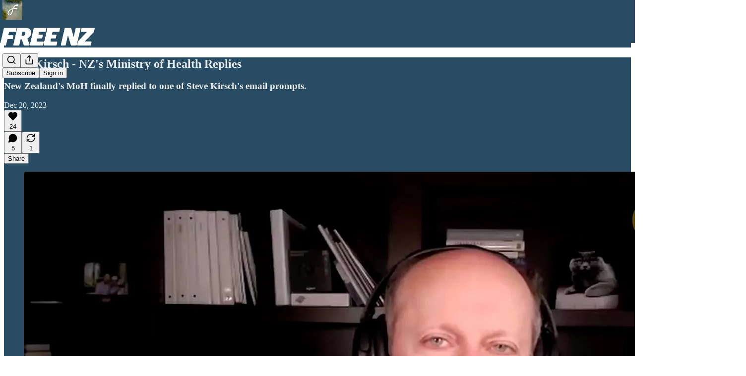

--- FILE ---
content_type: application/javascript; charset=UTF-8
request_url: https://freenz.substack.com/cdn-cgi/challenge-platform/h/g/scripts/jsd/5eaf848a0845/main.js?
body_size: 4781
content:
window._cf_chl_opt={xkKZ4:'g'};~function(v3,H,J,C,T,d,V,P){v3=S,function(R,i,vd,v2,h,I){for(vd={R:563,i:469,h:537,I:568,N:460,M:501,l:520,g:559,c:506,e:498,F:541,a:561,j:511},v2=S,h=R();!![];)try{if(I=parseInt(v2(vd.R))/1*(-parseInt(v2(vd.i))/2)+-parseInt(v2(vd.h))/3*(-parseInt(v2(vd.I))/4)+parseInt(v2(vd.N))/5+-parseInt(v2(vd.M))/6*(-parseInt(v2(vd.l))/7)+-parseInt(v2(vd.g))/8*(parseInt(v2(vd.c))/9)+parseInt(v2(vd.e))/10*(parseInt(v2(vd.F))/11)+-parseInt(v2(vd.a))/12*(parseInt(v2(vd.j))/13),I===i)break;else h.push(h.shift())}catch(N){h.push(h.shift())}}(v,828102),H=this||self,J=H[v3(519)],C={},C[v3(528)]='o',C[v3(547)]='s',C[v3(468)]='u',C[v3(447)]='z',C[v3(450)]='n',C[v3(551)]='I',C[v3(521)]='b',T=C,H[v3(489)]=function(R,i,h,I,vF,vt,ve,vk,M,g,F,j,Y,B){if(vF={R:487,i:530,h:535,I:487,N:530,M:510,l:542,g:482,c:510,e:542,F:482,a:464,j:567,Y:470,B:497,A:479},vt={R:466,i:470,h:492},ve={R:476,i:558,h:499,I:451},vk=v3,null===i||i===void 0)return I;for(M=x(i),R[vk(vF.R)][vk(vF.i)]&&(M=M[vk(vF.h)](R[vk(vF.I)][vk(vF.N)](i))),M=R[vk(vF.M)][vk(vF.l)]&&R[vk(vF.g)]?R[vk(vF.c)][vk(vF.e)](new R[(vk(vF.F))](M)):function(A,vH,s){for(vH=vk,A[vH(vt.R)](),s=0;s<A[vH(vt.i)];A[s+1]===A[s]?A[vH(vt.h)](s+1,1):s+=1);return A}(M),g='nAsAaAb'.split('A'),g=g[vk(vF.a)][vk(vF.j)](g),F=0;F<M[vk(vF.Y)];j=M[F],Y=X(R,i,j),g(Y)?(B='s'===Y&&!R[vk(vF.B)](i[j]),vk(vF.A)===h+j?N(h+j,Y):B||N(h+j,i[j])):N(h+j,Y),F++);return I;function N(A,s,vh){vh=S,Object[vh(ve.R)][vh(ve.i)][vh(ve.h)](I,s)||(I[s]=[]),I[s][vh(ve.I)](A)}},d=v3(553)[v3(533)](';'),V=d[v3(464)][v3(567)](d),H[v3(504)]=function(R,i,vj,vJ,h,I,N,M){for(vj={R:523,i:470,h:538,I:451,N:505},vJ=v3,h=Object[vJ(vj.R)](i),I=0;I<h[vJ(vj.i)];I++)if(N=h[I],N==='f'&&(N='N'),R[N]){for(M=0;M<i[h[I]][vJ(vj.i)];-1===R[N][vJ(vj.h)](i[h[I]][M])&&(V(i[h[I]][M])||R[N][vJ(vj.I)]('o.'+i[h[I]][M])),M++);}else R[N]=i[h[I]][vJ(vj.N)](function(g){return'o.'+g})},P=function(vD,vm,vL,vA,vn,i,h,I){return vD={R:544,i:524},vm={R:490,i:451,h:477,I:490,N:454,M:451,l:454,g:490},vL={R:470},vA={R:470,i:454,h:476,I:558,N:499,M:558,l:476,g:555,c:451,e:555,F:451,a:451,j:555,Y:451,B:490,A:490,s:476,L:499,m:555,D:451,W:555,z:451,G:555,Q:451,U:490,v0:451,v1:451,vs:477},vn=v3,i=String[vn(vD.R)],h={'h':function(N,vY){return vY={R:527,i:454},null==N?'':h.g(N,6,function(M,vo){return vo=S,vo(vY.R)[vo(vY.i)](M)})},'g':function(N,M,F,vK,j,Y,B,A,s,L,D,W,z,G,Q,U,v0,v1){if(vK=vn,null==N)return'';for(Y={},B={},A='',s=2,L=3,D=2,W=[],z=0,G=0,Q=0;Q<N[vK(vA.R)];Q+=1)if(U=N[vK(vA.i)](Q),Object[vK(vA.h)][vK(vA.I)][vK(vA.N)](Y,U)||(Y[U]=L++,B[U]=!0),v0=A+U,Object[vK(vA.h)][vK(vA.M)][vK(vA.N)](Y,v0))A=v0;else{if(Object[vK(vA.l)][vK(vA.I)][vK(vA.N)](B,A)){if(256>A[vK(vA.g)](0)){for(j=0;j<D;z<<=1,M-1==G?(G=0,W[vK(vA.c)](F(z)),z=0):G++,j++);for(v1=A[vK(vA.e)](0),j=0;8>j;z=z<<1|1.73&v1,M-1==G?(G=0,W[vK(vA.F)](F(z)),z=0):G++,v1>>=1,j++);}else{for(v1=1,j=0;j<D;z=v1|z<<1,G==M-1?(G=0,W[vK(vA.a)](F(z)),z=0):G++,v1=0,j++);for(v1=A[vK(vA.j)](0),j=0;16>j;z=1.8&v1|z<<1.26,M-1==G?(G=0,W[vK(vA.Y)](F(z)),z=0):G++,v1>>=1,j++);}s--,0==s&&(s=Math[vK(vA.B)](2,D),D++),delete B[A]}else for(v1=Y[A],j=0;j<D;z=z<<1|1.6&v1,M-1==G?(G=0,W[vK(vA.a)](F(z)),z=0):G++,v1>>=1,j++);A=(s--,s==0&&(s=Math[vK(vA.A)](2,D),D++),Y[v0]=L++,String(U))}if(''!==A){if(Object[vK(vA.s)][vK(vA.M)][vK(vA.L)](B,A)){if(256>A[vK(vA.m)](0)){for(j=0;j<D;z<<=1,G==M-1?(G=0,W[vK(vA.D)](F(z)),z=0):G++,j++);for(v1=A[vK(vA.W)](0),j=0;8>j;z=1.34&v1|z<<1.32,M-1==G?(G=0,W[vK(vA.z)](F(z)),z=0):G++,v1>>=1,j++);}else{for(v1=1,j=0;j<D;z=v1|z<<1,G==M-1?(G=0,W[vK(vA.Y)](F(z)),z=0):G++,v1=0,j++);for(v1=A[vK(vA.G)](0),j=0;16>j;z=1.49&v1|z<<1.55,G==M-1?(G=0,W[vK(vA.Q)](F(z)),z=0):G++,v1>>=1,j++);}s--,s==0&&(s=Math[vK(vA.U)](2,D),D++),delete B[A]}else for(v1=Y[A],j=0;j<D;z=z<<1.26|v1&1,G==M-1?(G=0,W[vK(vA.v0)](F(z)),z=0):G++,v1>>=1,j++);s--,0==s&&D++}for(v1=2,j=0;j<D;z=z<<1.2|1.44&v1,M-1==G?(G=0,W[vK(vA.v1)](F(z)),z=0):G++,v1>>=1,j++);for(;;)if(z<<=1,G==M-1){W[vK(vA.z)](F(z));break}else G++;return W[vK(vA.vs)]('')},'j':function(N,vs,vf){return vs={R:555},vf=vn,N==null?'':''==N?null:h.i(N[vf(vL.R)],32768,function(M,vE){return vE=vf,N[vE(vs.R)](M)})},'i':function(N,M,F,vC,j,Y,B,A,s,L,D,W,z,G,Q,U,v1,v0){for(vC=vn,j=[],Y=4,B=4,A=3,s=[],W=F(0),z=M,G=1,L=0;3>L;j[L]=L,L+=1);for(Q=0,U=Math[vC(vm.R)](2,2),D=1;U!=D;v0=W&z,z>>=1,0==z&&(z=M,W=F(G++)),Q|=(0<v0?1:0)*D,D<<=1);switch(Q){case 0:for(Q=0,U=Math[vC(vm.R)](2,8),D=1;D!=U;v0=z&W,z>>=1,0==z&&(z=M,W=F(G++)),Q|=D*(0<v0?1:0),D<<=1);v1=i(Q);break;case 1:for(Q=0,U=Math[vC(vm.R)](2,16),D=1;U!=D;v0=z&W,z>>=1,z==0&&(z=M,W=F(G++)),Q|=D*(0<v0?1:0),D<<=1);v1=i(Q);break;case 2:return''}for(L=j[3]=v1,s[vC(vm.i)](v1);;){if(G>N)return'';for(Q=0,U=Math[vC(vm.R)](2,A),D=1;D!=U;v0=W&z,z>>=1,0==z&&(z=M,W=F(G++)),Q|=(0<v0?1:0)*D,D<<=1);switch(v1=Q){case 0:for(Q=0,U=Math[vC(vm.R)](2,8),D=1;D!=U;v0=W&z,z>>=1,0==z&&(z=M,W=F(G++)),Q|=(0<v0?1:0)*D,D<<=1);j[B++]=i(Q),v1=B-1,Y--;break;case 1:for(Q=0,U=Math[vC(vm.R)](2,16),D=1;D!=U;v0=z&W,z>>=1,z==0&&(z=M,W=F(G++)),Q|=D*(0<v0?1:0),D<<=1);j[B++]=i(Q),v1=B-1,Y--;break;case 2:return s[vC(vm.h)]('')}if(Y==0&&(Y=Math[vC(vm.I)](2,A),A++),j[v1])v1=j[v1];else if(B===v1)v1=L+L[vC(vm.N)](0);else return null;s[vC(vm.M)](v1),j[B++]=L+v1[vC(vm.l)](0),Y--,L=v1,0==Y&&(Y=Math[vC(vm.g)](2,A),A++)}}},I={},I[vn(vD.i)]=h.h,I}(),O();function b(h,I,S0,vx,N,M,l){if(S0={R:566,i:485,h:503,I:562,N:452,M:525,l:503,g:465,c:526,e:562,F:452,a:525,j:494,Y:480,B:465,A:526},vx=v3,N=vx(S0.R),!h[vx(S0.i)])return;I===vx(S0.h)?(M={},M[vx(S0.I)]=N,M[vx(S0.N)]=h.r,M[vx(S0.M)]=vx(S0.l),H[vx(S0.g)][vx(S0.c)](M,'*')):(l={},l[vx(S0.e)]=N,l[vx(S0.F)]=h.r,l[vx(S0.a)]=vx(S0.j),l[vx(S0.Y)]=I,H[vx(S0.B)][vx(S0.A)](l,'*'))}function O(vU,vQ,vz,vT,R,i,h,I,N){if(vU={R:514,i:485,h:486,I:518,N:453,M:453,l:481,g:483,c:483},vQ={R:486,i:518,h:483},vz={R:461},vT=v3,R=H[vT(vU.R)],!R)return;if(!K())return;(i=![],h=R[vT(vU.i)]===!![],I=function(vy,M){if(vy=vT,!i){if(i=!![],!K())return;M=Z(),f(M.r,function(l){b(R,l)}),M.e&&E(vy(vz.R),M.e)}},J[vT(vU.h)]!==vT(vU.I))?I():H[vT(vU.N)]?J[vT(vU.M)](vT(vU.l),I):(N=J[vT(vU.g)]||function(){},J[vT(vU.c)]=function(vX){vX=vT,N(),J[vX(vQ.R)]!==vX(vQ.i)&&(J[vX(vQ.h)]=N,I())})}function v(S1){return S1='length,floor,stringify,msg,location,tabIndex,prototype,join,jsd,d.cookie,detail,DOMContentLoaded,Set,onreadystatechange,chctx,api,readyState,Object,removeChild,cJDYB1,pow,navigator,splice,chlApiSitekey,error,body,contentDocument,isNaN,3529080DcsdLf,call,contentWindow,12wtqjXl,ontimeout,success,Qgcf5,map,45oWydwX,catch,clientInformation,hhzn3,Array,1287MVIsLs,chlApiUrl,_cf_chl_opt,__CF$cv$params,function,Function,errorInfoObject,loading,document,4960669rhxhGH,boolean,chlApiRumWidgetAgeMs,keys,gOiqF,event,postMessage,Vgn6kPwdDGYZN0f87WzaLv5U-1+EjRQyq9uIS4thTHbJBMl2iO3xXmeKCoApcsF$r,object,isArray,getOwnPropertyNames,[native code],send,split,onload,concat,gRjkt7,2022231fgqpbJ,indexOf,xkKZ4,iframe,22ACRlaA,from,display: none,fromCharCode,/invisible/jsd,status,string,appendChild,/b/ov1/0.2907046841311529:1765751368:PDiIrbmsQQViFotHYvQkQogtXdRez__xb041VnQDC9g/,getPrototypeOf,bigint,chlApiClientVersion,_cf_chl_opt;XQlKq9;mpuA2;BYBs3;bqzg9;gtpfA4;SZQFk7;rTYyd6;gTvhm6;ubgT9;JrBNE9;NgAVk0;YBjhw4;WvQh6;cJDYB1;Qgcf5;eHVD2;VJwN2,open,charCodeAt,gKwbC5,log,hasOwnProperty,2417336pWNMiL,vKoX8,165900mtJptD,source,940uHTbrc,POST,/cdn-cgi/challenge-platform/h/,cloudflare-invisible,bind,8burBXy,xhr-error,timeout,symbol,href,/jsd/oneshot/5eaf848a0845/0.2907046841311529:1765751368:PDiIrbmsQQViFotHYvQkQogtXdRez__xb041VnQDC9g/,number,push,sid,addEventListener,charAt,style,XMLHttpRequest,createElement,onerror,now,3437540SJHMob,error on cf_chl_props,toString,http-code:,includes,parent,sort,random,undefined,960bIlimL'.split(','),v=function(){return S1},v()}function x(R,vc,vi,i){for(vc={R:535,i:523,h:550},vi=v3,i=[];R!==null;i=i[vi(vc.R)](Object[vi(vc.i)](R)),R=Object[vi(vc.h)](R));return i}function E(I,N,vM,vS,M,l,g,c,F,a,j,Y){if(vM={R:473,i:494,h:514,I:565,N:513,M:539,l:549,g:545,c:456,e:554,F:564,a:446,j:502,Y:493,B:513,A:560,s:512,L:556,m:522,D:509,W:552,z:536,G:517,Q:484,U:562,v0:478,v1:532,vw:524},vS=v3,!n(.01))return![];l=(M={},M[vS(vM.R)]=I,M[vS(vM.i)]=N,M);try{g=H[vS(vM.h)],c=vS(vM.I)+H[vS(vM.N)][vS(vM.M)]+vS(vM.l)+g.r+vS(vM.g),F=new H[(vS(vM.c))](),F[vS(vM.e)](vS(vM.F),c),F[vS(vM.a)]=2500,F[vS(vM.j)]=function(){},a={},a[vS(vM.Y)]=H[vS(vM.B)][vS(vM.A)],a[vS(vM.s)]=H[vS(vM.N)][vS(vM.L)],a[vS(vM.m)]=H[vS(vM.N)][vS(vM.D)],a[vS(vM.W)]=H[vS(vM.N)][vS(vM.z)],j=a,Y={},Y[vS(vM.G)]=l,Y[vS(vM.Q)]=j,Y[vS(vM.U)]=vS(vM.v0),F[vS(vM.v1)](P[vS(vM.vw)](Y))}catch(B){}}function K(vP,v6,R,i,h){return vP={R:471,i:459},v6=v3,R=3600,i=o(),h=Math[v6(vP.R)](Date[v6(vP.i)]()/1e3),h-i>R?![]:!![]}function o(vZ,v5,R){return vZ={R:514,i:471},v5=v3,R=H[v5(vZ.R)],Math[v5(vZ.i)](+atob(R.t))}function f(R,i,vI,vq,vb,vO,v7,h,I,N){vI={R:514,i:557,h:513,I:456,N:554,M:564,l:565,g:539,c:449,e:485,F:446,a:502,j:534,Y:458,B:474,A:448,s:485,L:532,m:524,D:472},vq={R:569},vb={R:546,i:503,h:463,I:546},vO={R:446},v7=v3,h=H[v7(vI.R)],console[v7(vI.i)](H[v7(vI.h)]),I=new H[(v7(vI.I))](),I[v7(vI.N)](v7(vI.M),v7(vI.l)+H[v7(vI.h)][v7(vI.g)]+v7(vI.c)+h.r),h[v7(vI.e)]&&(I[v7(vI.F)]=5e3,I[v7(vI.a)]=function(v8){v8=v7,i(v8(vO.R))}),I[v7(vI.j)]=function(v9){v9=v7,I[v9(vb.R)]>=200&&I[v9(vb.R)]<300?i(v9(vb.i)):i(v9(vb.h)+I[v9(vb.I)])},I[v7(vI.Y)]=function(vv){vv=v7,i(vv(vq.R))},N={'t':o(),'lhr':J[v7(vI.B)]&&J[v7(vI.B)][v7(vI.A)]?J[v7(vI.B)][v7(vI.A)]:'','api':h[v7(vI.s)]?!![]:![],'payload':R},I[v7(vI.L)](P[v7(vI.m)](JSON[v7(vI.D)](N)))}function y(R,i,vw,vp){return vw={R:516,i:516,h:476,I:462,N:499,M:538,l:531},vp=v3,i instanceof R[vp(vw.R)]&&0<R[vp(vw.i)][vp(vw.h)][vp(vw.I)][vp(vw.N)](i)[vp(vw.M)](vp(vw.l))}function X(R,i,h,vg,vR,I){vR=(vg={R:507,i:510,h:529,I:510,N:515},v3);try{return i[h][vR(vg.R)](function(){}),'p'}catch(N){}try{if(i[h]==null)return void 0===i[h]?'u':'x'}catch(M){return'i'}return R[vR(vg.i)][vR(vg.h)](i[h])?'a':i[h]===R[vR(vg.I)]?'E':!0===i[h]?'T':i[h]===!1?'F':(I=typeof i[h],vR(vg.N)==I?y(R,i[h])?'N':'f':T[I]||'?')}function Z(vr,vu,h,I,N,M,l){vu=(vr={R:457,i:540,h:455,I:543,N:475,M:495,l:548,g:500,c:508,e:491,F:496,a:488},v3);try{return h=J[vu(vr.R)](vu(vr.i)),h[vu(vr.h)]=vu(vr.I),h[vu(vr.N)]='-1',J[vu(vr.M)][vu(vr.l)](h),I=h[vu(vr.g)],N={},N=cJDYB1(I,I,'',N),N=cJDYB1(I,I[vu(vr.c)]||I[vu(vr.e)],'n.',N),N=cJDYB1(I,h[vu(vr.F)],'d.',N),J[vu(vr.M)][vu(vr.a)](h),M={},M.r=N,M.e=null,M}catch(g){return l={},l.r={},l.e=g,l}}function S(p,R,i){return i=v(),S=function(h,k,H){return h=h-446,H=i[h],H},S(p,R)}function n(R,vV,v4){return vV={R:467},v4=v3,Math[v4(vV.R)]()<R}}()